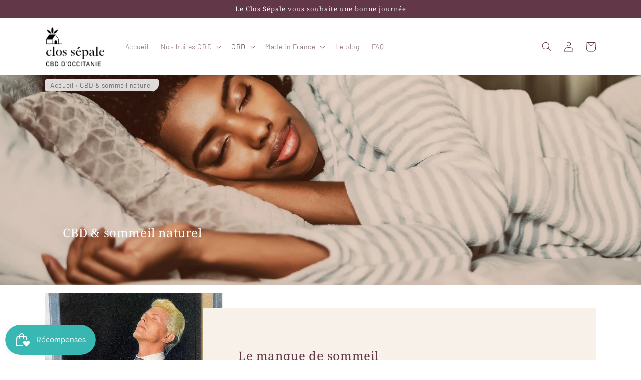

--- FILE ---
content_type: text/javascript
request_url: https://clos-sepale.com/cdn/shop/t/2/assets/voirplus.js?v=45539361173686107101680084694
body_size: -627
content:
const aAbreger = document.querySelectorAll(".longtexte");
aAbreger.forEach((e) => {
  e.classList.add('js-longtexte');
  e.innerHTML += '<button class="voirplus"></button>';
});
const boutonsVoirPlus = document.querySelectorAll(".voirplus");
boutonsVoirPlus.forEach((b) => {
  b.addEventListener('click', function classClicked(event) {
    event.target.parentNode.classList.toggle("deroule");
  });
});